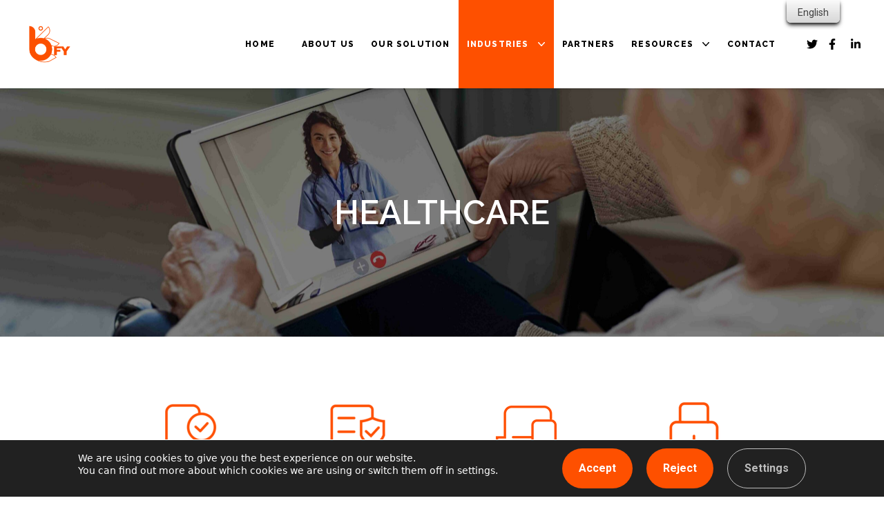

--- FILE ---
content_type: text/html;charset=UTF-8
request_url: https://b-fy.com/industries/healthcare
body_size: 7944
content:
<!DOCTYPE html>
<html xml:lang="en" lang="en">
  <head>

    <script>
      // Define dataLayer and the gtag function.
      window.dataLayer = window.dataLayer || [];
      function gtag(){dataLayer.push(arguments);}
      
      // Default ad_storage and analytics_storage to 'denied' as a placeholder
      gtag('consent', 'default', {
        'ad_storage': 'denied',
        'analytics_storage': 'denied'
      });
    </script>
    <!-- Global site tag (gtag.js) - Google Analytics -->
    <script async src="https://www.googletagmanager.com/gtag/js?id=G-09TVSGTH8R"></script>
    <script>
      window.dataLayer = window.dataLayer || [];
      function gtag(){dataLayer.push(arguments);}
      gtag('js', new Date());
  
      gtag('config', 'G-09TVSGTH8R');
    </script>

    <meta charset="utf-8" />
    <meta name="viewport" content="width=device-width, initial-scale=1" />
    <title>Healthcare - B-FY</title>
    <meta name="description" content="Healthcare organisations can now provide personalised treatments with precision and protection, thanks to B-FY&#039;s biometric identification solution. By using one simple check on the patient&#039;s device, B-FY makes identifying patients and staff more efficient and secure, reducing the tedious task of identification across multiple channels and touchpoints." />
    <meta name="keywords" content="Healthcare, patient identification, personalised treatment, biometric identification, TeleMed, healthcare journey, protection, security, efficient identification, healthcare touchpoints." />


    <meta name='robots' content='index, follow, max-image-preview:large, max-snippet:-1, max-video-preview:-1' />
	  <link rel="canonical" href="https://b-fy.com/industries/healthcare/" />
    <meta property="og:locale" content="en" />
    <meta property="og:type" content="article" />
    <meta property="og:title" content="Healthcare - B-FY" />
    <meta property="og:url" content="https://b-fy.com/industries/healthcare/" />
    <meta property="og:site_name" content="B-FY" />

    <link rel="icon" href="/.resources/b-fy-web/webresources/favicon.ico" />

    <link rel="preconnect" href="https://fonts.googleapis.com">
    <link rel="preconnect" href="https://fonts.gstatic.com" crossorigin>
    <link href="https://fonts.googleapis.com/css2?family=Raleway:wght@300;400;500;600;800&display=swap" rel="stylesheet">
    <link href="https://fonts.googleapis.com/css2?family=Roboto:wght@300;400;700&display=swap" rel="stylesheet">
    <link href="https://fonts.googleapis.com/css2?family=Roboto+Condensed:wght@300;700&display=swap" rel="stylesheet"> 

    <link rel="stylesheet" type="text/css" href="/fallback/.resources/b-fy-web/webresources/css/common/blog.css"/>
<link rel="stylesheet" type="text/css" href="/fallback/.resources/b-fy-web/webresources/css/common/dropdown.css"/>
<link rel="stylesheet" type="text/css" href="/fallback/.resources/b-fy-web/webresources/css/common/main.css"/>
    <style>
    .form {
        background-image: url('/.resources/b-fy-web/webresources/assets/img/bg-contact.jpg');
    }
    </style>
  </head>
  <body class="standard en">
    <header class="sticky top-0 z-10">

<div class="bg-white drop-shadow">
  <div class="relative mx-auto max-w-7xl px-2 sm:px-6 lg:px-8">
    <div class="languages absolute top-0 right-0 z-10 rounded-b-md shadow-md shadow-jungle bg-gradient-to-b from-alabaster to-iron pt-1 grid grid-cols-1">
      <div class="font-roboto text-charcoal text-[90%] px-4 py-1">English</div>
          <a href="/es/industries/healthcare" class="selectable font-roboto text-charcoal text-[90%] px-4 py-1 hover:text-white hover:bg-boulder">Español</a>
    </div>
    <div class="h-16 lg:h-32 flex items-center justify-between">
      <a href="/" class="hover:transition-opacity hover:opacity-60 duration-700 ease-in-out">
        <img class="w-20" src="/.resources/b-fy-web/webresources/assets/img/logo-simple-orange.png">
      </a>
      <div class="flex flex-row">
    <input class="lg:hidden" id="menu__toggle" type="checkbox" />
    <label class="flex lg:hidden menu__btn mr-6" for="menu__toggle">
        <span></span>
    </label>  

    <nav class="absolute top-16 left-0 w-full lg:static lg:py-0 flex flex-col lg:flex-row bg-white font-raleway text-xs font-extrabold" role="navigation">
                <a href="/home" class="navbar__item "><span class="mx-auto">HOME</span></a>
                <a href="/about-us" class="navbar__item "><span class="mx-auto">ABOUT US</span></a>
                <a href="/our-solution" class="navbar__item "><span class="mx-auto">OUR SOLUTION</span></a>
                <div class="relative h-32">
                    <button class="dropdown navbar__item active w-full lg:w-fit">
                            <span class="mx-auto pl-7 lg:pl-0">INDUSTRIES</span>
                        <svg class="-mr-1 ml-2 h-5 w-5" xmlns="http://www.w3.org/2000/svg" viewBox="0 0 20 20" fill="currentColor" aria-hidden="true" role="collapsed">
                            <path fill-rule="evenodd" d="M5.23 7.21a.75.75 0 011.06.02L10 11.168l3.71-3.938a.75.75 0 111.08 1.04l-4.25 4.5a.75.75 0 01-1.08 0l-4.25-4.5a.75.75 0 01.02-1.06z" clip-rule="evenodd" />
                        </svg>
                    </button>
                    <div class="navbar__submenu" role="dropdown-content">
                        <ul>
                                <li><a class="text-black" href="/industries/healthcare">HEALTHCARE</a></li>
                                <li><a class="text-black" href="/industries/financial-services">FINANCIAL SERVICES</a></li>
                                <li><a class="text-black" href="/industries/higher-education">HIGHER EDUCATION</a></li>
                                <li><a class="text-black" href="/industries/transport-logistics">TRANSPORT &amp; LOGISTICS</a></li>
                        </ul>
                    </div>
                </div>
                <a href="/partners" class="navbar__item "><span class="mx-auto">PARTNERS</span></a>
                <div class="relative h-32">
                    <button class="dropdown navbar__item  w-full lg:w-fit">
                            <span class="mx-auto pl-7 lg:pl-0">RESOURCES</span>
                        <svg class="-mr-1 ml-2 h-5 w-5" xmlns="http://www.w3.org/2000/svg" viewBox="0 0 20 20" fill="currentColor" aria-hidden="true" role="collapsed">
                            <path fill-rule="evenodd" d="M5.23 7.21a.75.75 0 011.06.02L10 11.168l3.71-3.938a.75.75 0 111.08 1.04l-4.25 4.5a.75.75 0 01-1.08 0l-4.25-4.5a.75.75 0 01.02-1.06z" clip-rule="evenodd" />
                        </svg>
                    </button>
                    <div class="navbar__submenu" role="dropdown-content">
                        <ul>
                                <li><a class="text-black" href="/recursos/blog">BLOG</a></li>
                                <li><a class="text-black" href="/recursos/news">NEWS</a></li>
                                <li><a class="text-black" href="/recursos/white-paper">WHITE PAPERS</a></li>
                                <li><a class="text-black" href="/recursos/videos">VIDEOS</a></li>
                                <li><a class="text-black" href="/recursos/press-resources">PRESS RESOURCES</a></li>
                        </ul>
                    </div>
                </div>
                <a href="/contact" class="navbar__item "><span class="mx-auto">CONTACT</span></a>
    </nav>
        <div class="grid grid-flow-col items-center gap-4 ml-8">
          <a
            target="_blank" 
            title="Facebook"
            href="https://twitter.com/We_are_BFY"
            rel="noopener"
          >
            <svg class="w-4 h-4 fill-black hover:fill-twitter duration-300" xmlns="http://www.w3.org/2000/svg" viewBox="0 0 512 512">
              <!--Font Awesome Twitter  -->
              <path d="M459.37 151.716c.325 4.548.325 9.097.325 13.645 0 138.72-105.583 298.558-298.558 298.558-59.452 0-114.68-17.219-161.137-47.106 8.447.974 16.568 1.299 25.34 1.299 49.055 0 94.213-16.568 130.274-44.832-46.132-.975-84.792-31.188-98.112-72.772 6.498.974 12.995 1.624 19.818 1.624 9.421 0 18.843-1.3 27.614-3.573-48.081-9.747-84.143-51.98-84.143-102.985v-1.299c13.969 7.797 30.214 12.67 47.431 13.319-28.264-18.843-46.781-51.005-46.781-87.391 0-19.492 5.197-37.36 14.294-52.954 51.655 63.675 129.3 105.258 216.365 109.807-1.624-7.797-2.599-15.918-2.599-24.04 0-57.828 46.782-104.934 104.934-104.934 30.213 0 57.502 12.67 76.67 33.137 23.715-4.548 46.456-13.32 66.599-25.34-7.798 24.366-24.366 44.833-46.132 57.827 21.117-2.273 41.584-8.122 60.426-16.243-14.292 20.791-32.161 39.308-52.628 54.253z"/>
            </svg>
          </a>
          <a
            target="_blank" 
            title="Facebook"
            href="https://www.facebook.com/WeAreBFY" 
            rel="noopener"
          >
            <svg class="w-4 h-4 fill-black hover:fill-twitter duration-300" xmlns="http://www.w3.org/2000/svg" viewBox="0 0 512 512">
              <!--Font Awesome Facebook  -->
              <path d="M279.14 288l14.22-92.66h-88.91v-60.13c0-25.35 12.42-50.06 52.24-50.06h40.42V6.26S260.43 0 225.36 0c-73.22 0-121.08 44.38-121.08 124.72v70.62H22.89V288h81.39v224h100.17V288z"/>
            </svg>
          </a>
          <a
            target="_blank" 
            title="Linkedin"
            href="https://www.linkedin.com/company/b-fy/" 
            rel="noopener"
          >
            <svg class="w-4 h-4 fill-black hover:fill-twitter duration-300" xmlns="http://www.w3.org/2000/svg" viewBox="0 0 512 512">
              <!--Font Awesome Linkedin  -->
              <path d="M100.28 448H7.4V148.9h92.88zM53.79 108.1C24.09 108.1 0 83.5 0 53.8a53.79 53.79 0 0 1 107.58 0c0 29.7-24.1 54.3-53.79 54.3zM447.9 448h-92.68V302.4c0-34.7-.7-79.2-48.29-79.2-48.29 0-55.69 37.7-55.69 76.7V448h-92.78V148.9h89.08v40.8h1.3c12.4-23.5 42.69-48.3 87.88-48.3 94 0 111.28 61.9 111.28 142.3V448z"/>
            </svg>
          </a>
        </div>
      </div>
    </div>
  </div>
</div>    </header>
    <div>
<div class="gdpr__modal relative z-10" aria-labelledby="modal-title" role="dialog" aria-modal="true">
    <div class="fixed inset-0 bg-gray-500 bg-opacity-75 transition-opacity"></div>    
    <div class="fixed inset-0 z-10 overflow-y-auto">
        <div class="flex min-h-full justify-center p-4 text-center items-center sm:p-0">
            <div class="gdpr__dialog">
                <button class="gdpr__dialog__close">
                    <span></span>
                </button>
                <div class="flex flex-col sm:flex-row rounded-md">
                    <div class="bg-white sm:w-2/5 py-10 px-14 rounded-[inherit]">
                        <div class="mb-7">
                            <img class="max-h-[75px] w-auto" src="/.resources/b-fy-web/webresources/assets/img/logo-simple-orange.png" alt="" width="300" height="300">
                        </div>
                        <div class="grid grid-flow-row gap-5">
                            <button class="gdpr__tab selected" data-tab="gdpr-privacy-overview"><span class="label">PRIVACY OVERVIEW</span></button>
                            <button class="gdpr__tab" data-tab="gdpr-required-cookies"><span class="label">STRICTLY NECESSARY COOKIES</span></button>
                            <button class="gdpr__tab" data-tab="gdpr-cookies-third-party"><span class="label">3RD PARTY COOKIES</span></button>
                            <button class="gdpr__tab" data-tab="gdpr-cookies-policy"><span class="label">COOKIES POLICY</span></button>
                        </div>
                    </div>
                    <div class="bg-seashell sm:w-3/5 sm:min-h-[600px] flex flex-col py-5 sm:py-10 px-3 sm:px-16 rounded-[inherit]">
                        <div class="gdpr__tabcontent block" id="gdpr-privacy-overview">
                            <h1 class="text-lg sm:text-3xl font-roboto mb-6">Privacy Overview</h1>
                            <p class="text-sm sm:text-lg font-roboto">This website uses cookies so that we can provide you with the best user experience possible. Cookie information is stored in your browser and performs functions such as recognising you when you return to our website and helping our team to understand which sections of the website you find most interesting and useful.</p>
                        </div>
                        <div class="gdpr__tabcontent hidden" id="gdpr-required-cookies">
                            <h1 class="text-lg sm:text-3xl font-roboto mb-6">Strictly necessary cookies</h1>
                            <p class="text-sm sm:text-lg font-roboto">Strictly necessary cookies must always be activated so that we can save your preferences for cookie settings.</p>
                            <div class="switch">
                            <label class="switch__toggle ">
                                <input type="checkbox" id="gdpr_strict" checked disabled>
                                <span class="slider round" data-text-enable="Enabled" data-text-disabled="Disabled"></span>
                            </label>
                            </div>
                        </div>
                        <div class="gdpr__tabcontent hidden" id="gdpr-cookies-third-party">
                            <h1 class="text-lg sm:text-3xl font-roboto mb-6">3rd Party Cookies</h1>
                            <p class="text-sm sm:text-lg font-roboto">This website uses Google Analytics to collect anonymous information such as the number of visitors to the site, and the most popular pages. Keeping this cookie enabled helps us to improve our website.</p>
                            <div class="switch">
                            <label class="switch__toggle ">
                                <input type="checkbox" id="gdpr_thirdparty">
                                <span class="slider round" data-text-enable="Enabled" data-text-disabled="Disabled"></span>
                            </label>
                            </div>
                        </div>
                        <div class="gdpr__tabcontent hidden" id="gdpr-cookies-policy">
                            <h1 class="text-lg sm:text-3xl font-roboto mb-6">Cookies Policy</h1>
                            <p class="text-sm sm:text-lg font-roboto">More info about our <a href="https://b-fy.com/cookies-policy/" rel="nofollow">cookies policy</a></p>
                        </div>
                        <div class="flex flex-row justify-between mt-auto sm:border-t-2 border-gray-300 pt-8">
                            <button id="gdpr__dialog_enable_all" class="btn sm:min-w-[160px] my-auto">
                                Enable All
                            </button>
                            <button id="gdpr__dialog_save_settings" class="btn sm:min-w-[160px] my-auto">
                                Save Settings
                            </button>
                        </div>
                    </div>
                </div>
            </div>
        </div>
    </div>
</div>        <!-- HERO -->

<div class="flex items-center bg-center bg-cover" style="height: 50vh; background-image: url(/dam/jcr:82575ec7-1843-4f6e-8ff5-95d678ce8806/doctor-on-video-call-with-disabled-senior.jpg);">

    <div class="w-full md:px-12 lg:px-24 text-white text-center">
      <h1 class="font-raleway text-3xl md:text-5xl font-semibold">HEALTHCARE</h1>
      <div class="font-roboto text-base md:text-lg">
        
      </div>
    </div>

</div>      <!-- MAIN -->
      <div class="mx-auto grid grid-flow-row gap-y-12 my-12">
<!-- SECTION CARDS -->
<div class="max-w-5xl mx-auto px-4 lg:px-12 py-10">
    <div class="grid grid-cols-1 md:grid-cols-4 gap-6 lg:gap-x-12 justify-center">
      <div class="mx-auto">
          <a >
            <img
              src="/dam/jcr:b85495a7-f571-43f9-ae13-f7379ec10719/icon-mobile.png"
              class="mx-auto mb-9"
              alt=""
              decoding="async"
              loading="lazy"
            />
          </a>

        <h2 class="font-raleway font-extrabold text-sm text-center">KEEP THINGS CONVENIENT</h2>
        <div class="font-condensed text-oslo text-lg leading-6 text-center">
          <p>Your patients can access all your services with one simple biometric check on their mobile device.</p>

        </div>
      </div>
      <div class="mx-auto">
          <a >
            <img
              src="/dam/jcr:0bf96a27-2826-4af7-ad97-54b40ec0c30d/icon-secure.png"
              class="mx-auto mb-9"
              alt=""
              decoding="async"
              loading="lazy"
            />
          </a>

        <h2 class="font-raleway font-extrabold text-sm text-center">24/7 SECURE ACCESS</h2>
        <div class="font-condensed text-oslo text-lg leading-6 text-center">
          <p>Make your app the one and only access key to all your physical and online healthcare services so your patients have access wherever they need it.</p>

        </div>
      </div>
      <div class="mx-auto">
          <a >
            <img
              src="/dam/jcr:25782c1d-a558-4ed6-bda6-66c412de3303/omnicanalidad.png"
              class="mx-auto mb-9"
              alt=""
              decoding="async"
              loading="lazy"
            />
          </a>

        <h2 class="font-raleway font-extrabold text-sm text-center">KNOW YOUR PATIENTS</h2>
        <div class="font-condensed text-oslo text-lg leading-6 text-center">
          <p>Eliminate the risk of mismatched records by identifying your patients in every appointment or interaction with your services.</p>

        </div>
      </div>
      <div class="mx-auto">
          <a >
            <img
              src="/dam/jcr:e4440f95-98ad-4837-8bbe-725a8fd69305/security-icon.png"
              class="mx-auto mb-9"
              alt=""
              decoding="async"
              loading="lazy"
            />
          </a>

        <h2 class="font-raleway font-extrabold text-sm text-center">KEEP BIOMETRICS SECURE</h2>
        <div class="font-condensed text-oslo text-lg leading-6 text-center">
          <p>Carry out identification without risk as the users biometric data remains on their own device.</p>

        </div>
      </div>
  </div>

</div>
<div >
  <div class="max-w-5xl mx-auto px-6 md:px-12">
      <div class="separator mx-auto"></div>
    <div class="text-center">
      <h2 class="section-title">PATIENT-CENTRIC CARE WITH THE HIGHEST LEVEL SECURITY</h2>
    </div>
    <div class="section-text__content text-center">
      <p>Today&rsquo;s patients expect personalised treatments with the utmost care and protection at various touchpoints. Healthcare organisations need to be precise in delivering all records to the right person, from physical surgeries, TeleMed services and insurances, while simultaneously reducing the tedius task for patients to identify themselves in multiple ways across all these channels.</p>

<p>B-FY makes identifying patients and staff more efficient by using one, simple biometric check on their device that can be used across their entire healthcare journey.</p>

    </div>
        <div class="text-center my-10 inline-block w-full">
          <a 
            class="btn" 
            href="/contact" 
            title="Show me how" 
          >
            Show me how
          </a>
        </div>
  </div>
</div>  
<!-- SECTION-APP-->
<div class="max-w-5xl mx-auto px-2 md:px-12">
  <div class="text-center">
    <h2 class="section-title-small">QUICKLY CONNECT TO CRITICAL HEALTHCARE SERVICES</h2>
    <div class="grid md:grid-cols-2 gap-x-9 mx-auto mt-16">
      <div>
        <img
          class="mx-auto md:ml-auto md:mr-[inherit]"
          src="/dam/jcr:886ff583-0b14-49d5-88ea-de91181faeba/01-web-bfy-Healtcare-02-400x500.jpg"
          alt=""
          title="">
      </div>
      <div class="text-sm font-roboto mx-auto md:ml-1 md:mr-auto px-4 md:px-0">
        <p class="text-dune text-start">Quickly connect to critical healthcare services</p>

          <div class="grid grid-cols-1 gap-5 mt-5">
              <div class="flex flex-row items-center">
                <div>
                  <div class="circle font-medium">1</div>
                </div>
                <div class="pl-3 text-left">
                  <span class="font-bold">Step 1: </span>Tap to Login.
                </div>
              </div>
              <div class="flex flex-row items-center">
                <div>
                  <div class="circle font-medium">2</div>
                </div>
                <div class="pl-3 text-left">
                  <span class="font-bold">Step 2: </span>Open your healthcare app.
                </div>
              </div>
              <div class="flex flex-row items-center">
                <div>
                  <div class="circle font-medium">3</div>
                </div>
                <div class="pl-3 text-left">
                  <span class="font-bold">Step 3: </span>Scan the QR code on the website.
                </div>
              </div>
              <div class="flex flex-row items-center">
                <div>
                  <div class="circle font-medium">4</div>
                </div>
                <div class="pl-3 text-left">
                  <span class="font-bold">Step 4: </span>Confirm your biometric data.
                </div>
              </div>
              <div class="flex flex-row items-center">
                <div>
                  <div class="circle font-medium">5</div>
                </div>
                <div class="pl-3 text-left">
                  <span class="font-bold">Step 5: </span>Your customer is 100% identified and can book or login to their telemed appointment.
                </div>
              </div>
          </div>

      </div>                
    </div>
  </div>
</div>
<div >
  <div class="max-w-5xl mx-auto px-6 md:px-12">
      <div class="separator mx-auto"></div>
    <div class="text-center">
      <h2 class="section-title">CREATE A RELIABLE ECOSYSTEM</h2>
    </div>
    <div class="section-text__content text-left">
      <p>With B-FY, patients can confidently access online portals to book appointments, view results, print e-prescriptions, view insurance claims or have their online consultations without too many checks, multiple log-ins or one-time passwords.</p>

<p>Enhance security, privacy and patient convenience at once with B-FY.</p>

    </div>
      <div>
        <img
          src="/dam/jcr:59db87c7-0ad6-4077-a059-f4bfb51c4aa8/female-doctor-sitting-at-a-desk-and-working.jpg"
          class="mx-auto"
          alt=""
          decoding="async"
          loading="lazy"
          srcset="/dam/jcr:59db87c7-0ad6-4077-a059-f4bfb51c4aa8/female-doctor-sitting-at-a-desk-and-working.jpg 1024w, /dam/jcr:59db87c7-0ad6-4077-a059-f4bfb51c4aa8/female-doctor-sitting-at-a-desk-and-working.jpg 300w, /dam/jcr:59db87c7-0ad6-4077-a059-f4bfb51c4aa8/female-doctor-sitting-at-a-desk-and-working.jpg 768w, /dam/jcr:59db87c7-0ad6-4077-a059-f4bfb51c4aa8/female-doctor-sitting-at-a-desk-and-working.jpg 18w, /dam/jcr:59db87c7-0ad6-4077-a059-f4bfb51c4aa8/female-doctor-sitting-at-a-desk-and-working.jpg 1055w"
          sizes="(max-width: 800px) 100vw, 800px"
          width="800"
          height="448">
      </div>
  </div>
</div>
<!-- BANNER -->
<div class="h-96 w-full flex items-center bg-center bg-cover" style="background-image: url(/dam/jcr:432601d1-8b75-4c87-8a4b-1b6fe0793641/paralax%20woman-with-smartphone-in-modern-hospital-.jpg);">
  <div class="w-full text-center tracking-wider md:px-12 lg:px-24">
      <h2 class="text-white text-4xl font-raleway font-medium mb-12">SCHEDULE YOUR LIVE DEMO WITH B-FY</h2>
        <a class="btn" href='/contact'>Book now</a>
  </div>
</div>
      </div>
    </div>
    <!-- FOOTER -->
    <footer>
<div class="py-16 bg-white">
    <div class="grid grid-cols-1 md:grid-cols-3 max-w-5xl mx-auto">
      <div class="mx-auto">
        <a href="https://www.aepd.es/es/pactodigital" target="_blank">
          <img src="/dam/jcr:696cca01-c6b7-4459-a2f6-7631c19cd761/pacto_digital.png" alt="Pato Digital" title="Pato Digital" width="164" height="104">
        </a>
      </div>
      <div class="mx-auto">
        <a href="https://www.incibe.es/empresas/herramientas/catalogo-de-ciberseguridad" target="_blank">
          <img src="/dam/jcr:8d718723-0b8a-42e2-b462-9d1f3c07546f/logo_incibe_empresa_registrada_1.jpg" alt="" title="" width="164" height="104">
        </a>
      </div>
      <div class="mx-auto">
        <a href="https://openid.net/developers/certified-openid-connect-implementations/" target="_blank">
          <img src="/dam/jcr:968ada1f-2a9e-4d17-84da-31400830a8b0/oid-l-certification-mark.jpg" alt="" title="" width="164" height="104">
        </a>
      </div>
  </div>
</div>

<div class="bg-cinder">
  <div class="pt-12 md:py-12">
    <img
      class="mx-auto"
      decoding="async"
      loading="lazy"
      src="/.resources/b-fy-web/webresources/assets/img/logo-simple-orange.png"
      alt=""
      srcset="/.resources/b-fy-web/webresources/assets/img/logo-simple-orange.png 300w, /.resources/b-fy-web/webresources/assets/img/logo-simple-orange.png 1024w, /.resources/b-fy-web/webresources/assets/img/logo-simple-orange.png 150w, /.resources/b-fy-web/webresources/assets/img/logo-simple-orange.png 768w, /.resources/b-fy-web/webresources/assets/img/logo-simple-orange.png 1240w" sizes="(max-width: 136px) 100vw, 136px" width="136" height="136">
  </div>

  <div class="text-center text-boulder text-sm font-roboto pb-40 md:pb-24 px-2">
    <p>
      <a href="/en/legal-notice" target="_blank" rel="noopener" aria-label="Legal Notice">Legal Notice</a> | <a href="/en/cookies-policy" target="_blank" rel="noopener" aria-label="Cookies Policy">Cookies Policy</a> | <a href="/en/privacy-policy" target="_blank" rel="noopener" aria-label="Privacy Policy">Privacy Policy</a> |<a href="/en/quality-information-security-policies"> Information Quality, Security & Privacy Policy</a> | <a href="/en/terms-and-conditions" target="_blank" rel="noopener" aria-label="Terms and Conditions">Terms and Conditions</a>
    </p>
    <p><strong>&nbsp;</strong>©2023 B-FY – All rights reserved</p>
  </div>
</div>

<button id="gdpr__settings__button" class="gdpr__settings__button">
  <span class="gdpr__settings__button__icon">
    <svg viewBox="0 0 512 512" xmlns="http://www.w3.org/2000/svg">
      <g data-name="1">
        <path d="M293.9,450H233.53a15,15,0,0,1-14.92-13.42l-4.47-42.09a152.77,152.77,0,0,1-18.25-7.56L163,413.53a15,15,0,0,1-20-1.06l-42.69-42.69a15,15,0,0,1-1.06-20l26.61-32.93a152.15,152.15,0,0,1-7.57-18.25L76.13,294.1a15,15,0,0,1-13.42-14.91V218.81A15,15,0,0,1,76.13,203.9l42.09-4.47a152.15,152.15,0,0,1,7.57-18.25L99.18,148.25a15,15,0,0,1,1.06-20l42.69-42.69a15,15,0,0,1,20-1.06l32.93,26.6a152.77,152.77,0,0,1,18.25-7.56l4.47-42.09A15,15,0,0,1,233.53,48H293.9a15,15,0,0,1,14.92,13.42l4.46,42.09a152.91,152.91,0,0,1,18.26,7.56l32.92-26.6a15,15,0,0,1,20,1.06l42.69,42.69a15,15,0,0,1,1.06,20l-26.61,32.93a153.8,153.8,0,0,1,7.57,18.25l42.09,4.47a15,15,0,0,1,13.41,14.91v60.38A15,15,0,0,1,451.3,294.1l-42.09,4.47a153.8,153.8,0,0,1-7.57,18.25l26.61,32.93a15,15,0,0,1-1.06,20L384.5,412.47a15,15,0,0,1-20,1.06l-32.92-26.6a152.91,152.91,0,0,1-18.26,7.56l-4.46,42.09A15,15,0,0,1,293.9,450ZM247,420h33.39l4.09-38.56a15,15,0,0,1,11.06-12.91A123,123,0,0,0,325.7,356a15,15,0,0,1,17,1.31l30.16,24.37,23.61-23.61L372.06,328a15,15,0,0,1-1.31-17,122.63,122.63,0,0,0,12.49-30.14,15,15,0,0,1,12.92-11.06l38.55-4.1V232.31l-38.55-4.1a15,15,0,0,1-12.92-11.06A122.63,122.63,0,0,0,370.75,187a15,15,0,0,1,1.31-17l24.37-30.16-23.61-23.61-30.16,24.37a15,15,0,0,1-17,1.31,123,123,0,0,0-30.14-12.49,15,15,0,0,1-11.06-12.91L280.41,78H247l-4.09,38.56a15,15,0,0,1-11.07,12.91A122.79,122.79,0,0,0,201.73,142a15,15,0,0,1-17-1.31L154.6,116.28,131,139.89l24.38,30.16a15,15,0,0,1,1.3,17,123.41,123.41,0,0,0-12.49,30.14,15,15,0,0,1-12.91,11.06l-38.56,4.1v33.38l38.56,4.1a15,15,0,0,1,12.91,11.06A123.41,123.41,0,0,0,156.67,311a15,15,0,0,1-1.3,17L131,358.11l23.61,23.61,30.17-24.37a15,15,0,0,1,17-1.31,122.79,122.79,0,0,0,30.13,12.49,15,15,0,0,1,11.07,12.91ZM449.71,279.19h0Z" fill="currentColor"></path>
        <path d="M263.71,340.36A91.36,91.36,0,1,1,355.08,249,91.46,91.46,0,0,1,263.71,340.36Zm0-152.72A61.36,61.36,0,1,0,325.08,249,61.43,61.43,0,0,0,263.71,187.64Z" fill="currentColor"></path>
      </g>
    </svg>
  </span>
  <span class="gdpr__settings__button__label">CHANGE COOKIE SETTINGS</span>
</button>

<aside
  id="gdpr_cookie_info_bar"
  class="gdpr_cookie_info_bar"
  role="dialog"
  aria-label="GDPR Cookie Banner"
>
  <div class="flex flex-col md:flex-row px-8 py-3 text-left items-center">
    <div class="gdpr_info_bar_content mr-auto md:ml-auto mb-3">
      <p>We are using cookies to give you the best experience on our website.</p>
      <p>You can find out more about which cookies we are using or switch them off in settings.</p>
    </div>
    <div class="mr-auto text-left md:pl-3 grid grid-flow-col gap-5">
      <button id="gdpr_info_bar_allow_all_btn" class="btn">Accept</button>
      <button id="gdpr_info_bar_reject_btn" class="btn">Reject</button>
      <button id="gdpr_info_bar_settings_btn" class="gdpr_info_bar_settings_btn btn bg-jungle border border-white opacity-70">Settings</button>
    </div>
  </div>
</aside>    </footer>
    <script src="/fallback/.resources/b-fy-web/webresources/js/common/dropdown.js"></script>
  </body>
</html>


--- FILE ---
content_type: text/css;charset=UTF-8
request_url: https://b-fy.com/fallback/.resources/b-fy-web/webresources/css/common/blog.css
body_size: -28
content:
.blog-post__text h3 {
    text-transform: uppercase;
    font-weight: 800;
    font-size: 1.25rem;
    line-height: 1.75rem;
    font-family: Raleway, sans-serif;
}

.blog-post__text p {
    font-size: 0.875rem;
    line-height: 1.25rem;
    font-family: Roboto;
    padding: .85em 0;
}

.blog-post__text ul {
    list-style-type: disc;
    margin-left: 1rem;
}

.blog-post__text li {
    font-size: 0.875rem;
    line-height: 1.25rem;
    font-family: Roboto;

    padding-top: 0.25rem;
    padding-bottom: 0.25rem;
}

--- FILE ---
content_type: text/css;charset=UTF-8
request_url: https://b-fy.com/fallback/.resources/b-fy-web/webresources/css/common/dropdown.css
body_size: -128
content:
/* Dropdown navbar
******************/
.dropdown.open {
  background-color: #fe5000;
  color: white;
}

.dropdown.open > a {
  color: white;
}

.dropdown ~ *[role="dropdown-content"] {
  opacity: 0%;
  transition-duration: 500ms;
  height: 0px;
  z-index: -10;
}

.dropdown.open ~ *[role="dropdown-content"] {
  opacity: 100%;
  transform: translateY(0);
  transition-duration: 500ms;
  height: auto;
  z-index: 10;
}

.dropdown.open  svg[role="collapsed"] {
  transform: rotate(180deg);
  transition-duration: 500ms;
}


--- FILE ---
content_type: application/javascript;charset=UTF-8
request_url: https://b-fy.com/fallback/.resources/b-fy-web/webresources/js/common/dropdown.js
body_size: 1492
content:
(function () {
    "use strict";

    function findAncestor (element, cls) {
        while (!element.matches(cls) && (element = element.parentElement));
        return element;
    }
    
    /* Navbar item
    *****************************/
    function onClickDropdownHandler(event) {
        collapseDropdowns(document.getElementsByClassName('dropdown'), event.currentTarget)
        event.currentTarget.classList.toggle('open')
    }

    function collapseDropdowns(dropdowns, excludeElement) {
        for (var i = 0; i < dropdowns.length; i++) {
            var dropdown = dropdowns[i];
            if (dropdown.classList.contains('open') && !dropdown.isEqualNode(excludeElement)) {
                dropdown.classList.remove('open');
            }
        }
    }

    window.addEventListener("load", function () {
        var dropdowns = document.getElementsByClassName("dropdown");
        for (var i = 0; i < dropdowns.length; i++) {
            dropdowns[i].onclick = onClickDropdownHandler
        }
    })

    window.addEventListener("click", function (event) {
        // Click outside the Navigation bar
        if (!findAncestor(event.target, '.dropdown')) {
            collapseDropdowns(document.getElementsByClassName("dropdown"));
        }
    })

    /* Modal GDPR
    *************/
    function handleOnClickEnableAll() {
        setGdprCookie("1")
        closeGdprDialog()
    }

    function handleOnClickSaveSettings() {
        var thirdparty = document.getElementById("gdpr_thirdparty").checked? "1": "0"
        setGdprCookie(thirdparty)
        closeGdprDialog()
    }

    function handleOnClickGdprSettingsButton() {
        //TODO. Get name of the modal from an attribute in the button
        var gdprModals = document.getElementsByClassName("gdpr__modal")
        for (var i = 0; i < gdprModals.length; i++) {
            gdprModals[i].classList.toggle('open')
        }
    }

    function handleOnClickRejectButton() {
        document.getElementById("gdpr_thirdparty").checked = false
        handleOnClickSaveSettings()
    }

    function closeGdprDialog() {
        var gdprModals = document.getElementsByClassName("gdpr__modal")
        for (var i = 0; i < gdprModals.length; i++) {
            gdprModals[i].classList.remove('open')
        }
    }

    function getGdprCookie() {
        let [gdpr_cookie] = ` ${document.cookie}`.split(';')
            .filter(c => c.startsWith(" moove_gdpr_popup"))
            .map(c => c.split("=")[1])
      
        return !gdpr_cookie? undefined: JSON.parse(decodeURIComponent(gdpr_cookie)) 
    }

    function setGdprCookie(thirdparty) {
        const new_gdpr_consent = {
            strict: "1", // Fixed value
            thirdparty,
            advanced: "0" // Fixed value
          }
          var t = new Date;
          t.setDate(t.getDate() + 365)
          const expires = t.toUTCString()
          document.cookie = `moove_gdpr_popup=${encodeURIComponent(JSON.stringify(new_gdpr_consent))}; expires=${expires}; path=/; SameSite=Lax`

          populateSettingsFromGdprCookie(new_gdpr_consent)

          return new_gdpr_consent
    }

    function hasGoogleAnalyticsConsent(gdpr_consent) {
        return !gdpr_consent || !!parseInt(gdpr_consent.thirdparty)
    }

    function grantGoogleAnalytics() {
        window.gtag && gtag('consent', 'update', {
            'ad_storage': 'granted',
            'analytics_storage': 'granted'
        });
    }

    function denyGoogleAnalytics() {
        window.gtag && gtag('consent', 'update', {
            'ad_storage': 'denied',
            'analytics_storage': 'denied'
        });

        // Remove GA cookies (not necessary because consent it's been denied in GA but gives more confidence)
        ` ${document.cookie}`.split(';')
        .filter(c => c.startsWith(" _ga"))
        .forEach(c_ga => {
            document.cookie = `${c_ga.split("=")[0].substring(1)}=; expires=Thu, 01 Jan 1970 00:00:00 UTC; path=/;`
        })
    }

    function populateSettingsFromGdprCookie(gdpr_consent) {
        if (gdpr_consent) {
            var checkbox = document.getElementById("gdpr_thirdparty")
            checkbox.checked = !!parseInt(gdpr_consent.thirdparty)
        }

        if (hasGoogleAnalyticsConsent(gdpr_consent)) {
            grantGoogleAnalytics()
        } else {
            denyGoogleAnalytics()
        }

        if (gdpr_consent) {
            document.getElementById("gdpr_cookie_info_bar").classList.add("hidden")
        } else {
            document.getElementById("gdpr_cookie_info_bar").classList.add("block")
        }
    }

    window.addEventListener("load", function () {
        const gdpr_consent = getGdprCookie()

        populateSettingsFromGdprCookie(gdpr_consent)

        document.getElementById("gdpr__settings__button").onclick = handleOnClickGdprSettingsButton

        document.getElementById("gdpr__dialog_enable_all").onclick = handleOnClickEnableAll      // TODO Create high order function for "handleOnClickEnableAll"
        document.getElementById("gdpr__dialog_save_settings").onclick = handleOnClickSaveSettings

        document.getElementById("gdpr_info_bar_allow_all_btn").onclick = handleOnClickEnableAll  // TODO Create high order function for "handleOnClickEnableAll"
        document.getElementById("gdpr_info_bar_reject_btn").onclick = handleOnClickRejectButton  
        document.getElementById("gdpr_info_bar_settings_btn").onclick = handleOnClickGdprSettingsButton



    })

    window.addEventListener("click", function (event) {
        // Close GDPR modal when clicking outside the dialog windown
        if (findAncestor(event.target, '.gdpr__dialog__close') || !(findAncestor(event.target, '.gdpr__dialog') || findAncestor(event.target, '.gdpr__settings__button') || findAncestor(event.target, '.gdpr_info_bar_settings_btn'))) {
            closeGdprDialog()
        }
    })

    /* Tabs (used in GDPR dialog)
    ****************************/
    function toggleTab(tab) {
        var gdprTabs = document.getElementsByClassName("gdpr__tab")
        for (var i = 0; i < gdprTabs.length; i++) {
            var gdprTab = gdprTabs[i]
            if (gdprTab.isEqualNode(tab)) {
                if (!gdprTab.classList.contains('selected')) {
                    gdprTab.classList.add('selected');
                }
            } else {
                gdprTab.classList.remove('selected');
            }
        }

        return document.getElementById(tab.dataset.tab)
    }

    function toggleTabContent(tabContentToggled) {
        var tabContents = document.getElementsByClassName("gdpr__tabcontent")
        for (var i = 0; i < tabContents.length; i++) {
            var tabContent = tabContents[i]
            if (tabContent.isEqualNode(tabContentToggled)) {
                tabContent.classList.remove('hidden');
            } else {
                if (!tabContent.classList.contains('hidden')) {
                    tabContent.classList.add('hidden');
                }
            }
        }
    }

    function onClickTabHandler(event) {
        var tabSelected = event.currentTarget

       var tabContent = toggleTab(tabSelected)
       toggleTabContent(tabContent)
    }

    window.addEventListener("load", function () {
        var gdprTabs = document.getElementsByClassName("gdpr__tab");
        for (var i = 0; i < gdprTabs.length; i++) {
            gdprTabs[i].onclick = onClickTabHandler
        }
    })

})()